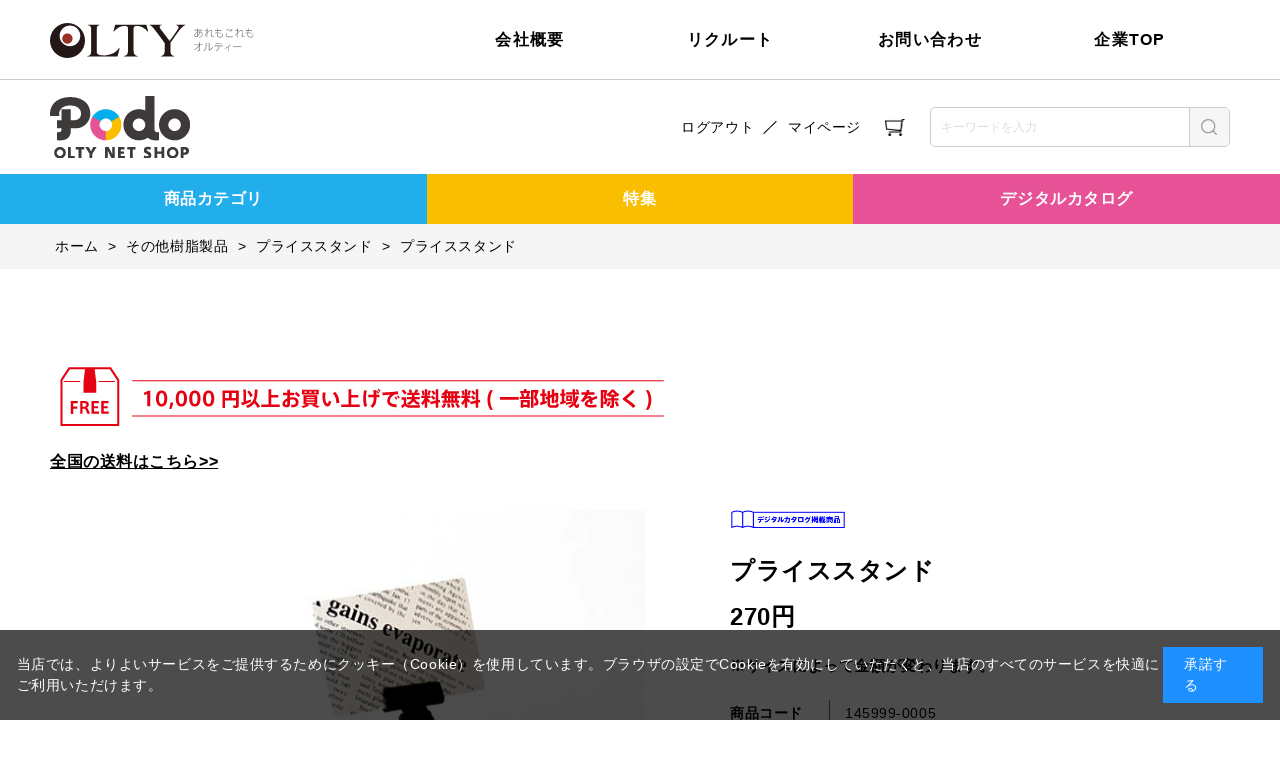

--- FILE ---
content_type: text/html; charset=utf-8
request_url: https://olty.jp/shop/g/g145999-0005/
body_size: 9300
content:
<!DOCTYPE html>
<html data-browse-mode="P" lang="ja" >
<head>
<meta charset="UTF-8">
<title>【OLTY】プライススタンド(W80&#215;D100&#215;H45　ブラック): その他樹脂製品</title>
<link rel="canonical" href="https://olty.jp/shop/g/g145999-0005/">


<meta name="description" content="費用対効果の高い売り場をお客様のニーズに合わせて迅速にお答え致します。プライススタンド(W80&#215;D100&#215;H45　ブラック)売場のトップソリューション企業としてお客様に最適な問題解決をご提案致します。">
<meta name="keywords" content="145999-0005,プライススタンド,W80&#215;D100&#215;H45,ブラック,通販,通信販売,オンラインショップ,買い物,ショッピング">

<meta name="wwwroot" content="" />
<meta name="rooturl" content="https://olty.jp" />
<meta name="viewport" content="width=1200">
<link rel="stylesheet" type="text/css" href="https://ajax.googleapis.com/ajax/libs/jqueryui/1.12.1/themes/ui-lightness/jquery-ui.min.css">
<link rel="stylesheet" type="text/css" href="/css/sys/reset.css">
<link rel="stylesheet" type="text/css" href="/css/sys/base.css">

<link rel="stylesheet" type="text/css" href="/css/sys/base_form.css" >
<link rel="stylesheet" type="text/css" href="/css/sys/base_misc.css" >
<link rel="stylesheet" type="text/css" href="/css/sys/layout.css" >
<link rel="stylesheet" type="text/css" href="/css/sys/block_icon_image.css"  >
<link rel="stylesheet" type="text/css" href="/css/sys/block_common.css" >
<link rel="stylesheet" type="text/css" href="/css/sys/block_customer.css" >
<link rel="stylesheet" type="text/css" href="/css/sys/block_goods.css" >
<link rel="stylesheet" type="text/css" href="/css/sys/block_order.css" >
<link rel="stylesheet" type="text/css" href="/css/sys/block_misc.css" >
<link rel="stylesheet" type="text/css" href="/css/sys/block_store.css" >
<link rel="stylesheet" type="text/css" href="/css/sys/block_no_code_cms.css" >
<script src="https://ajax.googleapis.com/ajax/libs/jquery/3.7.1/jquery.min.js" ></script>
<script src="https://ajax.googleapis.com/ajax/libs/jqueryui/1.14.1/jquery-ui.min.js?ver=20251201" ></script>


    <script src="https://code.jquery.com/jquery-migrate-1.4.1.min.js"></script>

<script src="/lib/jquery.cookie.js" ></script>
<script src="/lib/jquery.balloon.js" ></script>
<script src="/lib/goods/jquery.tile.min.js" ></script>
<script src="/lib/modernizr-custom.js" ></script>
<script src="/js/sys/tmpl.js" ></script>
<script src="/js/sys/msg.js?ver=20240731" ></script>
<script src="/js/sys/sys.js" ></script>
<script src="/js/sys/common.js" ></script>
<script src="/js/sys/search_suggest.js" ></script>
<script src="/js/sys/ui.js" ></script>





<!-- Google Tag Manager -->
<script>(function(w,d,s,l,i){w[l]=w[l]||[];w[l].push({'gtm.start':
new Date().getTime(),event:'gtm.js'});var f=d.getElementsByTagName(s)[0],
j=d.createElement(s),dl=l!='dataLayer'?'&l='+l:'';j.async=true;j.src=
'https://www.googletagmanager.com/gtm.js?id='+i+dl;f.parentNode.insertBefore(j,f);
})(window,document,'script','dataLayer','GTM-T7XTSXZ');</script>
<!-- End Google Tag Manager -->
<link rel="stylesheet" type="text/css" href="/css/usr/base.css">
<link rel="stylesheet" type="text/css" href="/css/usr/layout.css">
<link rel="stylesheet" type="text/css" href="/css/usr/block.css">
<link rel="stylesheet" type="text/css" href="/css/usr/user.css">
<link rel="stylesheet" type="text/css" href="/css/usr/color.css">
<link rel="stylesheet" type="text/css" href="/css/usr/freepage.css">
<link rel="stylesheet" type="text/css" href="/css/usr/modal-video.min.css">
<script src="/js/usr/jquery.matchHeight.js"></script>
<script src="/js/usr/jquery-modal-video.min.js"></script>
<script src="/js/usr/user.js"></script>
<link rel="stylesheet" type="text/css" href="/css/usr/slick.css">
<script src="/js/usr/slick.min.js"></script>
<link rel="SHORTCUT ICON" href="/favicon.ico">
<link rel="stylesheet" type="text/css" href="https://maxcdn.bootstrapcdn.com/font-awesome/4.7.0/css/font-awesome.min.css">
<!-- etm meta -->
<meta property="etm:device" content="desktop" />
<meta property="etm:page_type" content="goods" />
<meta property="etm:cart_item" content="[]" />
<meta property="etm:attr" content="" />
<meta property="etm:goods_detail" content="{&quot;goods&quot;:&quot;145999-0005&quot;,&quot;category&quot;:&quot;9030&quot;,&quot;name&quot;:&quot;プライススタンド&quot;,&quot;variation_name1&quot;:&quot;W80&#215;D100&#215;H45&quot;,&quot;variation_name2&quot;:&quot;ブラック&quot;,&quot;item_code&quot;:&quot;&quot;,&quot;backorder_fg&quot;:&quot;&quot;,&quot;s_dt&quot;:&quot;&quot;,&quot;f_dt&quot;:&quot;&quot;,&quot;release_dt&quot;:&quot;&quot;,&quot;regular&quot;:&quot;&quot;,&quot;set_fg&quot;:&quot;0&quot;,&quot;stock_status&quot;:&quot;1&quot;,&quot;price&quot;:&quot;270&quot;,&quot;sale_fg&quot;:&quot;false&quot;,&quot;brand&quot;:&quot;&quot;,&quot;brand_name&quot;:&quot;&quot;,&quot;category_name&quot;:&quot;プライススタンド&quot;,&quot;category_code1&quot;:&quot;90&quot;,&quot;category_name1&quot;:&quot;その他樹脂製品&quot;,&quot;category_code2&quot;:&quot;9030&quot;,&quot;category_name2&quot;:&quot;プライススタンド&quot;,&quot;category_code3&quot;:&quot;9030&quot;,&quot;category_name3&quot;:&quot;プライススタンド&quot;,&quot;category_code4&quot;:&quot;9030&quot;,&quot;category_name4&quot;:&quot;プライススタンド&quot;}" />
<meta property="etm:goods_keyword" content="[{&quot;goods&quot;:&quot;145999-0005&quot;,&quot;stock&quot;:&quot;※サイズによって金額が変わります。&quot;},{&quot;goods&quot;:&quot;145999-0005&quot;,&quot;stock&quot;:&quot;1459990005&quot;},{&quot;goods&quot;:&quot;145999-0005&quot;,&quot;stock&quot;:&quot;145999-0005&quot;},{&quot;goods&quot;:&quot;145999-0005&quot;,&quot;stock&quot;:&quot;W80&#215;D100&#215;H45&quot;},{&quot;goods&quot;:&quot;145999-0005&quot;,&quot;stock&quot;:&quot;プライススタンド&quot;},{&quot;goods&quot;:&quot;145999-0005&quot;,&quot;stock&quot;:&quot;ブラック&quot;}]" />
<meta property="etm:goods_event" content="[]" />
<meta property="etm:goods_genre" content="[]" />



<!-- Global site tag (gtag.js) - Google Analytics -->
<script async src="https://www.googletagmanager.com/gtag/js?id=G-2MKWHM8V4N"></script>
<script>
  const tracking_code = "G-2MKWHM8V4N";
  window.dataLayer = window.dataLayer || [];
  function gtag(){dataLayer.push(arguments);}
  gtag('js', new Date());
  gtag('config', tracking_code, { send_page_view: false });

window.onload = function(){
  var mailDom = document.getElementsByName('uid');
  var pwdDom = document.getElementsByName('pwd');
  var certDom = document.getElementsByName('cert_key');

  if(!((mailDom.length > 0 && pwdDom.length > 0) || certDom.length > 0)) {
    gtag('config', tracking_code);
  }
};
</script>



<!-- etm meta -->
<script src="/js/sys/goods_ajax_cart.js"></script>
<script src="/js/sys/goods_ajax_bookmark.js"></script>
<script src="/js/sys/goods_ajax_quickview.js"></script>










</head>
<body class="page-goods" >




<div class="wrapper">
	
		
		
				<!-- header -->
    <div class="block-header" id="header">
      <header>
        <div class="block-header-inner">
          <h1 class="block-header-logo"><a href="/../index.html"><img src="/img/usr/common/pc/logo_header.png" srcset="/img/usr/common/pc/logo_header@2x.png 2x" alt="OLTY"></a></h1>
          <nav class="block-header-gnav">
            <ul>
              <li><a href="/shop/pages/company.aspx">会社概要</a></li>
              <li><a href="https://olty.jp/shop/pages/olty_recruit.aspx">リクルート</a></li>
              <li><a href="/shop/contact/contact.aspx">お問い合わせ</a></li>
              <li><a href="https://olty.jp/index.html">企業TOP</a></li>
            </ul>
          </nav>
        </div>
      </header>
    </div>
<!-- header -->
				
					<!-- podo header -->
    <div class="block-podo-header">
      <div class="block-podo-header-inner">
        <div class="block-podo-header-logo"><a href="/shop/"><img src="/img/usr/common/pc/podo_logo.png" srcset="/img/usr/common/pc/podo_logo2x.png 2x" alt="Podo OLTY NET SHOP"></a></div>
        <div class="block-podo-header-nav">
          <ul class="block-podo-header-nav-link">
            <li><a href="/shop/customer/logout.aspx">ログアウト</a></li>
            <li><a href="/shop/customer/menu.aspx">マイページ</a></li>
          </ul>
          <div class="block-podo-header-nav-cart">
            <a href="/shop/cart/cart.aspx"><img src="/img/usr/common/pc/icon_header_cart.png" srcset="/img/usr/common/pc/icon_header_cart@2x.png 2x" alt="Cart"></a>
          </div>
          <div class="block-podo-header-nav-search block-global-search">
            <form name="frmSearch" method="get" action="/shop/goods/search.aspx">
              <input type="hidden" name="search" value="x">
              <input class="block-global-search--keyword js-suggest-search" type="text" value="" tabindex="1" id="keyword" placeholder="キーワードを入力" title="商品を検索する" name="keyword"data-suggest-submit="on" autocomplete="off">
              <button class="block-global-search--submit btn btn-default" type="submit" tabindex="1" name="search" value="search"><img src="/img/usr/common/pc/icon_header_search.png"srcset="/img/usr/common/pc/icon_header_search@2x.png 2x" alt="検索"></button>
            </form>
          </div>
        </div>
      </div>
      <nav class="block-podo-gnav">
        <ul class="block-podo-gnav-items">
          <li class="block-podo-gnav-item list-category">
            <span class="item-ttl js-gnav-switch">商品カテゴリ</span>
            <div class="block-podo-gnav-sub_menu js-gnav-target">
              <div class="block-base-container">
                <div class="block-podo-gnav-sub_menu-left">
                  <h2 class="block-podo-gnav-sub_menu-ttl">Podoについて</h2>
                  <div class="block-podo-gnav-sub_menu-img"><img src="/img/podo_banner/podo_category.jpg" alt=""></div>
                  <div class="block-podo-gnav-sub_menu-comment">Podoでは店舗販促備品をもっと身近にをコンセプトにより、使いやすい商品を販売していきます。</div>
                </div>
                <div class="block-podo-gnav-sub_menu-right">
                  <div class="block-podo-gnav-sub_menu-list">
                    <h3 class="block-podo-gnav-sub_menu-list-ttl"><a href="https://olty.jp/shop/c/c10/">OLCON(オルコン)</a></h3>
                    <ul class="block-podo-gnav-sub_menu-list-items">
                      <li class="block-podo-gnav-sub_menu-list-item"><a href="https://olty.jp/shop/c/c10/">オルコン(本体)</a></li>
                      <li class="block-podo-gnav-sub_menu-list-item"><a href="https://olty.jp/shop/c/c1020/">2wayカバー</a></li>
                    </ul>
                    <h3 class="block-podo-gnav-sub_menu-list-ttl"><a href="https://olty.jp/shop/c/c90/">その他樹脂製品</a></h3>
                    <ul class="block-podo-gnav-sub_menu-list-items">
                      <li class="block-podo-gnav-sub_menu-list-item"><a href="https://olty.jp/shop/g/g812811-0138/">EGG</a></li>
                      <li class="block-podo-gnav-sub_menu-list-item"><a href="https://olty.jp/shop/g/g145999-0005/">プライススタンド</a></li>
                    </ul>
                  </div>
                  <div class="block-podo-gnav-sub_menu-list">
                    <h3 class="block-podo-gnav-sub_menu-list-ttl"><a href="https://olty.jp/shop/c/c20/">アクリル樹脂製品</a></h3>
                    <ul class="block-podo-gnav-sub_menu-list-items">
                      <li class="block-podo-gnav-sub_menu-list-item"><a href="https://olty.jp/shop/c/c2020/">コの字台</a></li>
                      <li class="block-podo-gnav-sub_menu-list-item"><a href="https://olty.jp/shop/c/c2010/">5面体</a></li>
                    </ul>
                    <h3 class="block-podo-gnav-sub_menu-list-ttl"><a href="https://olty.jp/shop/c/c80/">ナッツ</h3>
                    <ul class="block-podo-gnav-sub_menu-list-items">
                      <li class="block-podo-gnav-sub_menu-list-item"><a href="https://olty.jp/shop/c/c8010/">マカダミアナッツ</a></li>
                      <li class="block-podo-gnav-sub_menu-list-item"><a href="https://olty.jp/shop/c/c8020/">カシューナッツ</a></li>
                    </ul>
                  </div>
                </div>
              </div>
            </div>
          </li>
          <li class="block-podo-gnav-item list-featured">
            <span class="item-ttl js-gnav-switch">特集</span>
            <div class="block-podo-gnav-sub_menu js-gnav-target">
              <div class="block-base-container">
                <div class="block-podo-gnav-sub_menu-left">
                  <h2 class="block-podo-gnav-sub_menu-ttl">特集について</h2>
                  <div class="block-podo-gnav-sub_menu-img"><img src="/img/corpo_banner/tokushuu_test2.jpg" alt=""></div>
                  <div class="block-podo-gnav-sub_menu-comment">オリジナル商品の案内や自社商品の開発秘話など、様々な方向からPodo掲載商品をよりわかりやすくまとめました！</div>
                </div>
                <div class="block-podo-gnav-sub_menu-right">
                  <div class="block-podo-gnav-sub_menu-list">
                    <h3 class="block-podo-gnav-sub_menu-list-ttl">自社製品</h3>
                    <ul class="block-podo-gnav-sub_menu-list-items">
                      <li class="block-podo-gnav-sub_menu-list-item"><a href="/shop/pages/olcon.aspx">重なる・つくれる・運べるOLCON(オルコン)！</a></li>
                      <li class="block-podo-gnav-sub_menu-list-item"><a href="/shop/pages/olcon_half.aspx">一緒に使えるOLCON HALF(オルコンハーフ)！</a></li>
                      <li class="block-podo-gnav-sub_menu-list-item"><a href="/shop/pages/djbox.aspx">使い方は自由自在!DJBOX</a></li>
                    </ul>
                    <h3 class="block-podo-gnav-sub_menu-list-ttl">アクリル製品</h3>
                    <ul class="block-podo-gnav-sub_menu-list-items">
                      <li class="block-podo-gnav-sub_menu-list-item"><a href="#">coming soon…</a></li>
                    </ul>
                  </div>
                  <div class="block-podo-gnav-sub_menu-list">
                    <h3 class="block-podo-gnav-sub_menu-list-ttl">YouTube</h3>
                    <ul class="block-podo-gnav-sub_menu-list-items">
                      <li class="block-podo-gnav-sub_menu-list-item"><a href="https://www.youtube.com/watch?v=m6oj94RwTgg&t=11s">もっと知りたいOLCON(オルコン)!</a></li>
                      <li class="block-podo-gnav-sub_menu-list-item"><a href="#">　</a></li>
                    </ul>
                    <h3 class="block-podo-gnav-sub_menu-list-ttl">ナッツ</h3>
                    <ul class="block-podo-gnav-sub_menu-list-items">
                      <li class="block-podo-gnav-sub_menu-list-item"><a href="https://olty.jp/shop/pages/macca2.aspx">マカダミアナッツ</a></li>
                      <li class="block-podo-gnav-sub_menu-list-item"><a href="https://olty.jp/shop/pages/cashew2.aspx">カシューナッツ</a></li>
                    </ul>
                  </div>
                </div>
              </div>
            </div>
            </li>
          <li class="block-podo-gnav-item list-catalog"><a href="http://olty.co.jp/files/catalog/vol01/book/html5.html#page=1" class="item-ttl">デジタルカタログ</a></li>
        </ul>
      </nav>
    </div>
<!-- podo header -->
				
		
	
	
<div class="pane-topic-path">
	<div class="container">
		<div class="block-topic-path">
	<ul class="block-topic-path--list" id="bread-crumb-list" itemscope itemtype="https://schema.org/BreadcrumbList">
		<li class="block-topic-path--category-item block-topic-path--item__home" itemscope itemtype="https://schema.org/ListItem" itemprop="itemListElement">
	<a href="https://olty.jp/shop/default.aspx" itemprop="item">
		<span itemprop="name">ホーム</span>
	</a>
	<meta itemprop="position" content="1" />
</li>

<li class="block-topic-path--category-item" itemscope itemtype="https://schema.org/ListItem" itemprop="itemListElement">
	&gt;
	<a href="https://olty.jp/shop/c/c90/" itemprop="item">
		<span itemprop="name">その他樹脂製品</span>
	</a>
	<meta itemprop="position" content="2" />
</li>


<li class="block-topic-path--category-item" itemscope itemtype="https://schema.org/ListItem" itemprop="itemListElement">
	&gt;
	<a href="https://olty.jp/shop/c/c9030/" itemprop="item">
		<span itemprop="name">プライススタンド</span>
	</a>
	<meta itemprop="position" content="3" />
</li>


<li class="block-topic-path--category-item block-topic-path--item__current" itemscope itemtype="https://schema.org/ListItem" itemprop="itemListElement">
	&gt;
	<a href="https://olty.jp/shop/g/g145999-0005/" itemprop="item">
		<span itemprop="name">プライススタンド</span>
	</a>
	<meta itemprop="position" content="4" />
</li>


	</ul>

</div>
	</div>
</div>
<div class="pane-contents">
<div class="container">
<main class="pane-main">
<link rel="stylesheet" href="/lib/jquery.bxslider.css">
<script src="/lib/jquery.bxslider.min.js" defer></script>
<script src="/js/sys/color_variation_goods_images.js" defer></script>
<link rel="stylesheet" type="text/css" href="/css/usr/slick.css">
<script src="/js/usr/slick.min.js"></script>

<p></p>

		  <!--画像1個とテキスト始まり!-->
        <div class="block-olty-article col-1">
          <div class="block-olty-article-item">
            <div class="item-img"><a href="https://olty.jp/shop/pages/souryou.aspx"><img src="/img/freepage_souryou/souryou_muryouA.jpg" alt="送料について"></a></div>
            <div class="item-detail">
              <div class="item-ttl">
              <div class="block-olty-txt"><a href="https://olty.jp/shop/pages/souryou.aspx"><p>全国の送料はこちら>></p></a></div>
                <p></p>
              </div>
            </div>
          </div>
        </div>
		  <!--画像1個とテキスト終わり!-->

<div class="block-goods-detail">
	<div class="pane-goods-header">

		<input type="hidden" value="プライススタンド" id="hidden_variation_group">
		<input type="hidden" value="0" id="variation_design_type">
		<input type="hidden" value="145999-0005" id="hidden_goods">
		<input type="hidden" value="プライススタンド" id="hidden_goods_name">
		<input type="hidden" value="c2a9821760fe982a75d9336692457538a64b28562762f0f7d8936fdac34f52fa" id="js_crsirefo_hidden">
		
	</div>

	<div class="pane-goods-left-side" id="gallery">
		<div class="block-src-l">


		<div class="js-goods-detail-goods-slider">
			
				<figure><img src="https://olty.jp/img/goods/1/pricestand(W)-1.jpg" alt="プライススタンド" class="block-src-l--image"></figure>
			
			
				<figure><img class="block-src-l--image" src="https://olty.jp/img/goods/1/pricestand(small-a)-1.jpg" alt="プライススタンド" ></figure>
			
			
				<figure><img class="block-src-l--image" src="https://olty.jp/img/goods/1/pricestand(small-b)-1.jpg" alt="プライススタンド" ></figure>
			
			
			
			
			
			
			
			
			
			
			
			
			
		</div>


		</div>


	<div class="block-goods-detail--color-variation-goods-thumbnail-form">
		<div class="block-goods-gallery block-goods-detail--color-variation-goods-thumbnail-images" id="gallery">
			<ul class="js-goods-detail-gallery-slider">
			<li class="block-goods-gallery--src-l">
				<a href="https://olty.jp/img/goods/1/pricestand(W)-1.jpg" name="145999-0005" title="プライススタンド" >
					<figure class="img-center"><img src="https://olty.jp/img/goods/1/pricestand(W)-1.jpg" alt="プライススタンド" ></figure>
				</a>
			</li>



	
				<li class="block-goods-gallery--src-1">
					<a href="https://olty.jp/img/goods/1/pricestand(small-a)-1.jpg" name="145999-0005" title="プライススタンド" >
						<figure class="img-center"><img src="https://olty.jp/img/goods/1/pricestand(small-a)-1.jpg" alt="プライススタンド" ></figure>
					</a>
					
				</li>
	
	
				<li class="block-goods-gallery--src-2">
					<a href="https://olty.jp/img/goods/1/pricestand(small-b)-1.jpg" name="145999-0005" title="プライススタンド" >
						<figure class="img-center"><img src="https://olty.jp/img/goods/1/pricestand(small-b)-1.jpg" alt="プライススタンド" ></figure>
					</a>
					
				</li>
	
	
	
	
	
	
	
	
	
	
	
	
	


					</div>
				</ul>
				<div class="block-goods-detail--color-variation-goods-thumbnail-control">
					<div class="color-variation-prev"></div>
					<div class="color-variation-next"></div>
				</div>
			</div>



					




		<dl class="block-goods-comment1">
			<dd>角度調節ができる2カ所のジョイント付き！<br>シックな見た目が特徴のカードスタンドです。<br><br>高さが45mmと100mmの2タイプあるため、<br>角度調節と合わせて幅広く使用できます。</dd>
		</dl>






	</div>
	<div class="pane-goods-right-side">
	<form name="frm" method="GET" action="/shop/cart/cart.aspx">


		<div class="block-icon">
			
			
			
			<span class="block-icon--src1"><img src="https://olty.jp/img/icon/catalog.jpg" alt="catalog"></span>
			
			
			
			
			
		</div>


		<div class="block-goods-comment" id="spec_goods_comment">※サイズによって金額が変わります。</div>

		<div class="block-goods-name">
			<h1 class="h1 block-goods-name--text js-enhanced-ecommerce-goods-name">プライススタンド</h1>
		</div>
		<div class="block-goods-price">

	
	
			<div class="block-goods-price--price price js-enhanced-ecommerce-goods-price">
				 270円
			</div>
	
		
	
	
			

			
		</div>

		<dl class="goods-detail-description block-goods-code">
			<dt>商品コード</dt>
			<dd id="spec_goods">145999-0005</dd>
		</dl>













		<dl class="goods-detail-description block-goods-size">
			<dt>サイズ</dt>
			<dd id="spec_variation_name1" class="js-enhanced-ecommerce-variation-name">W80&#215;D100&#215;H45</dd>
		</dl>


		<dl class="goods-detail-description  block-goods-color">
			<dt>カラー</dt>
			<dd id="spec_variation_name2" class="js-enhanced-ecommerce-variation-name">ブラック</dd>
		</dl>




		<dl class="goods-detail-description block-goods-stock">
			<dt>在庫</dt>
			<dd id="spec_stock_msg">〇</dd>
		</dl>








		<div class="block-variation">
	<div class="block-variation block-color">
		<h2 class="block-variation--name block-color--name">カラー</h2>
		<div class="block-variation--item-list block-color--item-list">
			
				<dl class="block-variation--item block-color--item active color-enable-stock" title="ブラック">
					<dt class="block-variation--item-term block-color--item-term">
					
					<figure class="img-center"><img src="https://olty.jp/img/goods/9/kuro.jpg" alt="ブラック"></figure>
					
					</dt>
					<dd class="block-variation--item-description block-color--item-description">
						<span>ブラック</span>
					</dd>
				</dl>
			
		</div>
		<div class="block-variation--selected-item">選択されたカラー：ブラック</div>
	</div>


	<div class="block-variation block-size">
		<h2 class="block-variation--name block-size--name">サイズ</h2>
		<div class="block-variation--item-list block-size--item-list">
			
				<dl class="block-variation--item block-size--item active size-enable-stock">
					<dt class="block-variation--item-term block-size--item-term">
						<span>W80&#215;D100&#215;H45</span>
					</dt>
				</dl>
			
				<dl class="block-variation--item block-size--item size-enable-stock">
					<dt class="block-variation--item-term block-size--item-term" onclick="location.href='/shop/g/g145999-0006/';">
						<span>W80&#215;D100&#215;H100</span>
					</dt>
				</dl>
			
		</div>
		<div class="block-variation--selected-item">選択されたサイズ：W80&#215;D100&#215;H45</div>
	</div>

<input type="hidden" name="goods" value="145999-0005">
</div>


	
		<div class="block-add-cart">
	
		
		<button class="block-add-cart--btn btn btn-primary js-enhanced-ecommerce-add-cart-detail" type="submit" value="買い物かごへ入れる">買い物かごへ入れる</button>
	
</div>

	
	
		
	
	






		<div class="block-contact-about-goods">
	<a class="block-contact-about-goods--btn btn btn-default" href="/shop/contact/contact.aspx?goods=145999-0005&amp;subject_id=00000001">この商品について問い合わせる</a>
</div>



		<div class="block-goods-favorite">

    <a class="block-goods-favorite--btn btn btn-default js-animation-bookmark js-enhanced-ecommerce-goods-bookmark" href="https://olty.jp/shop/customer/bookmark.aspx?goods=145999-0005&crsirefo_hidden=c2a9821760fe982a75d9336692457538a64b28562762f0f7d8936fdac34f52fa">お気に入りに登録する</a>

</div>
		<div id="cancel-modal" data-title="お気に入りの解除" style="display:none;">
    <div class="modal-body">
        <p>お気に入りを解除しますか？</p>
    </div>
    <div class="modal-footer">
        <input type="button" name="btncancel" class="btn btn-secondary" value="キャンセル">
        <a class="btn btn-primary block-goods-favorite-cancel--btn js-animation-bookmark js-modal-close">OK</a>
        <div class="bookmarkmodal-option">
            <a class="btn btn-secondary" href="/shop/customer/bookmark_guest.aspx">お気に入り一覧へ</a>
        </div>
    </div>
</div>


	</form>
	</div>
	<div class="pane-goods-center">








		
		
	</div>
	<div class="pane-goods-footer">
		<div class="block-goods-footer-cart">

			<form name="frm" method="GET" action="/shop/cart/cart.aspx">
				
				<div>
					<input type="hidden" value=145999-0005 name="goods">
					<div class="block-add-cart">
	
		
		<button class="block-add-cart--btn btn btn-primary js-enhanced-ecommerce-add-cart-detail" type="submit" value="買い物かごへ入れる">買い物かごへ入れる</button>
	
</div>
 	 
				</div> 
			</form>



			<div class="block-contact-about-goods">
	<a class="block-contact-about-goods--btn btn btn-default" href="/shop/contact/contact.aspx?goods=145999-0005&amp;subject_id=00000001">この商品について問い合わせる</a>
</div>



			<div class="block-goods-favorite">

    <a class="block-goods-favorite--btn btn btn-default js-animation-bookmark js-enhanced-ecommerce-goods-bookmark" href="https://olty.jp/shop/customer/bookmark.aspx?goods=145999-0005&crsirefo_hidden=c2a9821760fe982a75d9336692457538a64b28562762f0f7d8936fdac34f52fa">お気に入りに登録する</a>

</div>

		</div>




	</div>
</div>


<link rel="stylesheet" type="text/css" href="/lib/swiper-bundle.min.css">
<script src="/lib/swiper-bundle.min.js"></script>






<div id="goodsdetail_itemhistory" data-currentgoods="145999-0005"></div>
<script src="/js/sys/goodsdetail_itemhistory.js" defer></script>

<script type="application/ld+json">
{
   "@context":"http:\/\/schema.org\/",
   "@type":"Product",
   "name":"プライススタンド",
   "image":"https:\u002f\u002folty.jp\u002fimg\u002fgoods\u002f1\u002fpricestand(W)-1.jpg",
   "description":"※サイズによって金額が変わります。",
   "color":"ブラック",
   "mpn":"145999-0005",
   "offers":{
      "@type":"Offer",
      "price":270,
      "priceCurrency":"JPY",
      "availability":"http:\/\/schema.org\/InStock"
   },
   "isSimilarTo":{
      "@type":"Product",
      "name":"プライススタンド",
      "image":"https:\u002f\u002folty.jp\u002fimg\u002fgoods\u002f1\u002fpricestand(W)-1.jpg",
      "mpn":"145999-0005",
      "url":"https:\u002f\u002folty.jp\u002fshop\u002fg\u002fg145999-0005\u002f"
   }
}
</script>

</main>
</div>
</div>
	
			
		<footer class="pane-footer">
			<div class="container">
				<p id="footer_pagetop" class="block-page-top"><a href="#header"></a></p>
				
				
						<footer class="pane-footer pc-only">
      <div class="container">
        <p id="footer_pagetop" class="block-page-top"><a href="#header"></a></p>
        <!-- footer -->
        <div class="block-footer-inner block-base-container">
          <div class="block-footer-calender">
            <h2>
              <span class="txt-ja">営業カレンダー</span>
            </h2>
            <div class="block-footer-calender-items">
              <ul>
                <li><img src="/img/usr/calender/pc/2026_1.png" alt="2026年1月"></li>
                <li><img src="/img/usr/calender/pc/2026_2.png" alt="2026年2月"></li>
              </ul>
              <div class="block-footer-calender-mark">
                <div>店休日</div>
              </div>
            </div>
          </div>
          <div class="block-footer-content">
            <div class="block-footer-nav">
              <ul>
                <li><a href="/shop/pages/guide.aspx">ご利用ガイド</a></li>
                <li><a href="/shop/pages/faq.aspx">よくある質問</a></li>
                <li><a href="/shop/pages/privacy.aspx">プライバシーポリシー</a></li>
                <li><a href="/shop/pages/law.aspx">特定商法取引法に基づく表記</a></li>
                <li><a href="/shop/pages/terms.aspx">利用規約</a></li>
              </ul>
            </div>
            <div class="block-footer-info">
              <div class="block-footer-name"><a href="https://olty.jp/index.html">株式会社オルティー</a></div>
              <div class="block-footer-address">
                〒351-0022<br>埼玉県朝霞市東弁財1-7-30-3F
              </div>
            </div>
          </div>
        </div>
              <ul class="block-footernav--sns-list">
                <li><a href="https://instagram.com/podo_olty?r=nametag" target="_blank" class="instagram">Instagram</a></li>
                <li><a href="https://twitter.com/OltyPodo" target="_blank" class="twitter">Twitter</a></li>
                <li><a href="https://www.youtube.com/channel/UCh6xP9Y4ntAejEc3HYr2gVw" target="_blank" class="youtube">Youtube</a></li>
              </ul>
        <div class="block-footer-copyright">
          <p>Copyright &copy; 2021 OLTY Co.,ltd. All right reserved.</p>
        </div>
        <!-- footer -->
      </div>
    </footer>
				
			</div>
		</footer>
	
</div>
<!-- Google Tag Manager (noscript) -->
<noscript><iframe src="https://www.googletagmanager.com/ns.html?id=GTM-T7XTSXZ"
height="0" width="0" style="display:none;visibility:hidden"></iframe></noscript>
<!-- End Google Tag Manager (noscript) -->
<div id="cookieBox">
	<div class="block-cookie-consent">
		<div class="block-cookie-consent--text">
	当店では、よりよいサービスをご提供するためにクッキー（Cookie）を使用しています。ブラウザの設定でCookieを有効にしていただくと、当店のすべてのサービスを快適にご利用いただけます。</div>
		<div id="consentButton" class="block-cookie-consent--btn">承諾する</div>
	</div>
</div>
<script src="/js/sys/cookie_policy.js" defer></script>

</body>
</html>


--- FILE ---
content_type: text/css
request_url: https://olty.jp/css/usr/block.css
body_size: 4897
content:
@charset "UTF-8";

/* ----全ページ共通---- */

.sp-only {
  display: none;
}

.block-base-container {
  width: 1180px;
  margin-right: auto;
  margin-left: auto;
}

/* ----トップページ本文---- */

.block-top-body {
  margin-top: 0;
}

.block-top-mv {
  height: 420px;
  overflow: hidden;
}

.block-top-mv-slider {
  display: flex;
}

.block-top-mv-slider.slick-initialized {
  display: block;
}

.block-top-mv-slider *:focus {
  outline: none;
}

.block-top-mv-slider-item {
  flex-shrink: 0;
  width: 900px;
  height: 400px;
}

.block-top-mv-slider-item a,
.block-top-mv-slider-item img {
  display: block;
  width: 900px;
  height: 400px;
}

.block-top-mv-slider .slick-dots {
  display: flex !important;
  align-items: center;
  justify-content: center;
  margin-top: 16px;
}

.block-top-mv-slider .slick-dots li {
  width: 30px;
  height: 4px;
  border-radius: 4px;
  background-color: #F0F0F0;
  cursor: pointer;
  transition: .14s;
}

.block-top-mv-slider .slick-dots li.slick-active {
  background-color: #000000;
}

.block-top-mv-slider .slick-dots li + li {
  margin-left: 16px;
}

.block-top-mv-slider .slick-dots button {
  display: block;
  position: absolute;
  top: 0;
  left: 0;
  width: 30px;
  height: 4px;
  border: none;
  background-color: transparent;
  color: transparent;
  font-size: 0;
}

/* ----トップページ予備テンプレート---- */

.block-top-news {
  margin-top: 80px;
}

.block-top-news-list {
  width: 900px;
  margin: 40px auto 0;
}

.block-top-news-list ul {
  border-top: 1px solid #CCCCCC;
}

.block-top-news-list li {
  min-height: 72px;
  padding: 22px 16px;
  border-bottom: 1px solid #CCCCCC;
}

.block-top-news-list a {
  display: flex;
  align-items: center;
  text-decoration: none;
}

.block-top-news-list .list-date {
  width: 117px;
  color: #999999;
  font-size: 1.4rem;
  font-family: Lato, sans-serif;
  font-weight: 400;
}

.block-top-news-list .list-ttl {
  width: calc(100% - 117px);
  font-size: 1.6rem;
}

.block-top-contents .block-base-container {
  margin-top: 100px;
  padding-top: 100px;
  border-top: 1px solid #CCCCCC;
}

.block-top-contents-list {
  margin-top: 40px;
}

.block-top-contents-list ul {
  display: flex;
  flex-wrap: wrap;
}

.block-top-contents-list li {
  width: calc((100% - 80px) / 3);
}

.block-top-contents-list li:not(:nth-child(3n)) {
  margin-right: 40px;
}

.block-top-contents-list li:not(:nth-child(-n+3)) {
  margin-top: 30px;
}

.block-top-contents-list a {
  text-decoration: none;
}

.block-top-contents-list img {
  display: block;
  width: 100%;
}

.block-top-contents-list .list-comment {
  margin-top: 20px;
  height: 76px;
  font-size: 1.6rem;
  overflow: hidden;
}

/* ----ヘッダー---- */

.block-header {
  height: 80px;
}

.block-header header {
  position: relative;
  width: 100%;
  height: 80px;
  background-color: #ffffff;
}

.block-header header::after {
  content: '';
  display: block;
  position: absolute;
  bottom: 0;
  left: 0;
  width: 100%;
  height: 1px;
  background-color: #CCCCCC;
}

.block-header-inner {
  display: flex;
  align-items: center;
  width: 1180px;
  height: 80px;
  margin: 0 auto;
}

.block-header-logo {
  margin: 0;
  padding: 0;
}

.block-header-logo a,
.block-header-logo img {
  display: block;
  width: 204px;
}

.block-header-logo a:hover {
  opacity: .7;
}

.block-header-gnav {
  margin-left: auto;
}

.block-header-gnav ul {
  display: flex;
  align-items: center;
}

.block-header-gnav li {
  width: 200px;
  text-align: center;
}

.block-header-gnav a {
  font-size: 1.6rem;
  font-weight: 700;
  text-decoration: none;
  letter-spacing: .08em;
}

/* ----ヘッダーPodo---- */

.block-podo-header {
  height: 144px;
}

.block-podo-header-inner {
  display: flex;
  align-items: center;
  width: 1180px;
  height: 94px;
  margin: 0 auto;
}

.block-podo-header-logo a,
.block-podo-header-logo img {
  display: block;
}

.block-podo-header-nav {
  display: flex;
  align-items: center;
  margin-left: auto;
}

.block-podo-header-nav-link {
  display: flex;
  align-items: center;
  font-size: 1.4rem;
}

.block-podo-header-nav-link li + li {
  position: relative;
  margin-left: 34px;
}

.block-podo-header-nav-link li + li::before {
  content: '';
  display: block;
  position: absolute;
  top: 10px;
  left: -27px;
  width: 18px;
  height: 1px;
  background-color: #000000;
  transform: rotate(136deg);
}

.block-podo-header-nav-link a {
  text-decoration: none;
}

.block-podo-header-nav-cart {
  margin-left: 24px;
}

.block-podo-header-nav-cart a,
.block-podo-header-nav-cart img {
  display: block;
}

.block-podo-header-nav-cart a:hover {
  opacity: .6;
}

.block-podo-header-nav-search {
  width: 300px;
  margin-left: 25px;
}

.block-podo-header-nav-search form {
  display: flex;
  align-items: center;
  width: 100%;
  height: 40px;
  border: 1px solid #CCCCCC;
  border-radius: 5px;
  overflow: hidden;
}

.block-podo-header-nav-search input[type="text"] {
  width: calc(100% - 40px);
  height: 100%;
  border: none;
  background-color: transparent;
  font-size: 1.2rem;
}

.block-podo-header-nav-search input[type="text"]::placeholder {
  color: #DDDDDD;
}

.block-podo-header-nav-search button {
  display: flex;
  align-items: center;
  justify-content: center;
  width: 40px;
  height: 40px;
  margin: 0;
  padding: 0;
  border: none;
  border-left: 1px solid #CCCCCC;
  background-color: #F6F6F6;
  cursor: pointer;
}

.block-podo-gnav {
  position: relative;
  width: 100%;
  min-width: 1180px;
  z-index: 99;
}

.block-podo-gnav .block-podo-gnav-items {
  display: flex;
}

.block-podo-gnav .block-podo-gnav-item {
  width: calc(100% / 3);
}

.block-podo-gnav .block-podo-gnav-item .item-ttl {
  display: flex;
  align-items: center;
  justify-content: center;
  width: 100%;
  height: 50px;
  color: #ffffff;
  font-size: 1.6rem;
  font-weight: 600;
  text-decoration: none;
  cursor: pointer;
}

.block-podo-gnav .block-podo-gnav-item .item-ttl:hover {
  color: #ffffff;
  opacity: .6;
}

.block-podo-gnav .list-category .item-ttl {
  background-color: #21AEEB;
}

.block-podo-gnav .list-featured .item-ttl {
  background-color: #F9BE00;
}

.block-podo-gnav .list-catalog .item-ttl {
  background-color: #E75297;
}

.block-podo-gnav-sub_menu {
  position: absolute;
  left: 0;
  width: 100%;
  min-width: 1180px;
  padding: 50px 0;
  background-color: rgba(0, 0, 0, 0.7);
  color: #ffffff;
  opacity: 0;
  visibility: hidden;
  transition: .2s;
}

.block-podo-gnav-sub_menu.is-open {
  opacity: 1;
  visibility: visible;
}

.block-podo-gnav-sub_menu a {
  color: #ffffff;
}

.block-podo-gnav-sub_menu .block-base-container {
  display: flex;
}

.block-podo-gnav-sub_menu-left {
  width: 240px;
}

.block-podo-gnav-sub_menu-ttl {
  margin: 0;
  padding: 0;
  font-size: 2.2rem;
  font-weight: 600;
}

.block-podo-gnav-sub_menu-img {
  margin-top: 10px;
}

.block-podo-gnav-sub_menu-img img {
  display: block;
  width: 100%;
}

.block-podo-gnav-sub_menu-comment {
  margin-top: 10px;
  font-size: 1.4rem;
}

.block-podo-gnav-sub_menu-right {
  display: flex;
  margin-left: auto;
}

.block-podo-gnav-sub_menu-list {
  width: 390px;
}

.block-podo-gnav-sub_menu-list + .block-podo-gnav-sub_menu-list {
  margin-left: 50px;
}

.block-podo-gnav-sub_menu-list-ttl {
  margin: 0;
  padding: 0 0 10px;
  border-bottom: 2px solid #ffffff;
  font-size: 1.8rem;
  font-weight: 600;
}

.block-podo-gnav-sub_menu-list-items + .block-podo-gnav-sub_menu-list-ttl {
  margin-top: 32px;
}

.block-podo-gnav-sub_menu-list-items {
  margin-top: 18px;
  padding-left: 0;
  font-size: 1.6rem;
}

.block-podo-gnav-sub_menu-list-item + .block-podo-gnav-sub_menu-list-item {
  margin-top: 10px;
}

.block-podo-gnav-sub_menu-list-item a {
  text-decoration: none;
}

/* ----フッター(全パターン共通)---- */

.block-switcher {
  display: none !important;
}

.pane-footer {
  min-width: 1180px;
  margin-top: 160px;
  background-color: #040894;
}

.block-footer-inner {
  display: flex;
  align-items: center;
  justify-content: center;
  padding: 40px 0;
}

.block-footer-calender {
  width: 556px;
}

.block-footer-calender h2 {
  height: 40px;
  position: relative;
  margin: 0;
  padding: 0;
  color: #ffffff;
  font-weight: 700;
}

.block-footer-calender h2 .txt-en {
  display: block;
  font-size: 3rem;
  font-family: 'Lato', sans-serif;
  letter-spacing: .1em;
}

.block-footer-calender h2 .txt-ja {
  display: block;
  font-size: 1.6rem;
  letter-spacing: .1em;
}

.block-footer-calender-items {
  padding: 24px;
  background-color: #FFFFFF;
}

.block-footer-calender-items ul {
  display: flex;
  justify-content: space-between;
}

.block-footer-calender-items li {
  width: 242px;
}

.block-footer-calender-items img {
  display: block;
  width: 100%;
}

.block-footer-calender-mark {
  display: flex;
  margin-top: 5px;
  font-size: 1.4rem;
}

.block-footer-calender-mark > div {
  position: relative;
  padding-left: 26px;
}

.block-footer-calender-mark > div::before {
  content: '';
  display: block;
  position: absolute;
  top: 2px;
  left: 0;
  width: 16px;
  height: 16px;
  background-color: #E5E5E5;
}

.block-footer-content {
  max-width: 400px;
  margin-left: 100px;
  padding-top: 40px;
}

.block-footer-nav ul {
  font-size: 1.3rem;
}

.block-footer-nav li + li {
  margin-top: 8px;
}

.block-footer-nav a {
  color: #ffffff;
  text-decoration: none;
}

.block-footer-info {
  margin-top: 34px;
}

.block-footer-logo,
.block-footer-logo a,
.block-footer-logo img {
  display: block;
  width: 136px;
}

.block-footer-name a {
  color: #ffffff;
  font-size: 2rem;
  font-weight: 600;
  text-decoration: none;
}

.block-footer-address {
  margin-top: 5px;
  color: #ffffff;
  font-size: 1.3rem;
}

.block-footer-copyright {
  padding-bottom: 40px;
  color: #ffffff;
  font-size: 1.2rem;
  font-family: 'Lato', sans-serif;
  text-align: center;
}

/* ----ページトップに戻る---- */

.block-page-top {
  display: none;
  position: fixed;
  bottom: 0;
  right: 0;
  height: 50px;
  width: 50px;
  background: rgba(0, 0, 0, 0.3);
}

.block-page-top a {
  display: block;
  height: 50px;
  width: 50px;
}

.block-page-top a:before {
  content: "";
  display: block;
  position: absolute;
  top: 50%;
  left: 50%;
  width: 12px;
  height: 12px;
  margin: -1px 0 0 -6px;
  border-top: 1px #fff solid;
  border-left: 1px #fff solid;
  transform: rotate(45deg);
  -moz-transform: rotate(45deg);
  -webkit-transform: rotate(45deg);
  -webkit-transition: all .4s ease;
  -moz-transition: all .4s ease;
  transition: all .4s ease;
}

/* ----PC/スマホ切り替えスイッチ---- */

.block-switcher {
  width: 400px;
  text-align: center;
  margin: 0 auto 20px;
}

.block-switcher li {
  display: inline-block;
}

.block-switcher--switch {
  display: block;
  width: 200px;
  height: 40px;
  line-height: 40px;
  text-align: center;
  background-color: #444;
  color: #fff;
}

.block-switcher--switch:hover {
  text-decoration: none;
  background-color: #ccc;
}

.block-switcher--current {
  display: block;
  width: 200px;
  height: 40px;
  line-height: 40px;
  text-align: center;
  background-color: #ccc;
  color: #fff;
}

.block-switcher .fa {
  margin-right: 10px;
  vertical-align: middle;
}

.block-switcher .fa-mobile-phone {
  font-size: 22px;
}

.block-switcher .fa-desktop {
  font-size: 18px;
}

/* ----Copyright---- */

.block-copyright {
  font-size: 12px;
  text-align: center;
}

/* ----ブランド画面---- */

.block-brand-list {
  margin: 40px 0 60px;
}

.block-brand-list .block-topic-path {
  margin-bottom: 40px;
}

.block-brand-list--items {
  display: flex;
  flex-direction: row;
  flex-wrap: wrap;
  width: 1200px;
  margin: 0 auto;
}

.block-brand-list--item {
  flex-grow: 1;
  flex-basis: 390px;
  max-width: 390px;
  margin: 0 0 20px 15px;
}

.block-brand-list--item:nth-of-type(3n+1) {
  margin-left: 0;
}

.block-brand-list--item-img {
  width: 390px;
  height: 240px;
}

.block-brand-list--item-name,
.block-brand-list--item-comment {
  border: #ddd 1px solid;
  border-top: none;
  border-bottom: none;
}

.block-brand-list--item-name {
  padding: 15px 35px 0;
}

.block-brand-list--item-comment {
  border-bottom: #ddd 1px solid;
  padding: 15px 35px 35px;
}

.block-brand-list--item-btn {
  display: block;
  text-decoration: none;
  text-align: center;
  width: 240px;
  height: 48px;
  line-height: 48px;
  color: #333;
  font-size: 14px;
  margin: 15px auto 0;
  background: #e5e5e5;
  -webkit-transition: all .4s ease;
  -moz-transition: all .4s ease;
  transition: all .4s ease;
}

.block-brand-list--item-btn:hover {
  opacity: 0.7;
}

.block-brand-detail {
  width: 800px;
  margin: 0 auto 80px auto;
}

.block-brand-detail--header {
  text-align: center;
}

.block-brand-detail--image {
  margin-top: 40px;
}

.block-brand-detail--image img {
  display: block;
  max-width: 100%;
  margin: 0 auto;
}

.block-brand-detail--description {
  margin-bottom: 30px;
}

/* ----商品詳細画面---- */


/*CSSによる商品詳細画面の項目の並び順変更用*/

.pane-goods-right-side form {
  display: flex;
  flex-flow: column wrap;
}

.page-goods .block-icon {
  order: 20;
}

.block-goods-name {
  order: 30;
  margin: 20px 0 0 0;
}

.block-goods-name h1 {
  margin: 0;
}

.block-goods-price {
  order: 40;
  margin: 10px 0 15px 0;
}

.block-goods-comment {
  order: 50;
  margin: 10px 0;
}

form .block-goods-comment1 {
  order: 55;
  margin: 10px 0;
}

.block-goods-code {
  order: 60;
}

.block-goods-item-code {
  order: 70;
}

.block-goods-item-code2 {
  order: 80;
}

.block-goods-item-code3 {
  order: 90;
}

.block-goods-release-dt {
  order: 100;
}
.block-goods-sales-start-dt {
  order: 101;
}
.block-goods-sales-end-dt {
  order: 102;
}
.block-goods-class1 {
  order: 110;
}
.block-goods-class2 {
  order: 120;
}
.block-goods-attr1 {
  order: 130;
}
.block-goods-attr2 {
  order: 140;
}
.block-goods-attr3 {
  order: 150;
}
.block-goods-size {
  order: 160;
}
.block-goods-color {
  order: 170;
}
.block-goods-point {
  order: 180;
}
.block-goods-postage {
  order: 190;
}
.block-goods-stock {
  order: 200;
}
.block-goods-spec {
  order: 210;
}
.block-rules-comment {
  order: 215;
  margin: 10px 0;
}
.block-goods-sales-detail-append {
  order: 220;
}
.block-variation {
  order: 230;
  margin-top: 15px;
  padding: 3px 0 5px 0;
}
.block-variation > select {
  margin-top: 0;
  padding: 10px 0;
}
.block-variation > .block-variation {
  border-top: none;
  border-bottom: none;
}
.block-custom-order {
  order: 240;
}
.block-goods-set {
  order: 250;
}
.block-add-cart {
  order: 260;
}
.block-no-stock {
  order: 270;
}
.block-contact-about-goods {
  order: 280;
}
.block-arrival-notice {
  order: 290;
}
.block-goods-store-stock {
  order: 300;
}
.block-accessory-list {
  order: 310;
  margin-top: 100px;
}
.block-variation-back-order {
  order: 320;
}
.block-goods-favorite {
  order: 275;
}
.block-goods-link {
  order: 340;
}
.block-goods-sns {
  order: 350;
  display: flex;
  flex-wrap: wrap;
  justify-content: center;
  margin-top: 40px;
}
.block-goods-sns li {
  padding-right: 10px;
}
.block-goods-sns li:last-child {
  padding-right: 0;
}
.pane-goods-right-side .block-variation .block-variation {
  margin: 30px 0 20px 0;
}
.pane-goods-right-side .block-variation .block-variation h2 {
  font-size: 16px;
  margin: 0 0 10px 0;
  padding-right: 1em;
}
.pane-goods-right-side .block-variation .block-variation .block-variation--selected-item {
  margin-bottom: 14px;
  font-size: 12px;
}
.pane-goods-right-side .block-variation .block-variation .block-variation--selected-item span {
  font-weight: normal;
  color: #888;
}
.pane-goods-right-side .block-custom-order {
  margin-bottom: 30px;
}
.block-goods-detail select {
  min-width: 400px;
}
@media all and (-ms-high-contrast: none) {
  .block-goods-detail-j--goods {
    flex-basis: calc((100% - 165px) / 5);
  }
}
.block-goods-set {
  margin-top: 20px;
}
.block-goods-set .legend {
  margin: 20px 0;
  font-size: 20px;
}
.block-goods-set .block-goods-set--header {
  border-bottom: none;
  margin: 10px 0 5px 0;
  font-size: 18px;
}
.block-goods-set .block-goods-set--item-list {
  margin-bottom: 60px;
  width: 100%;
}
.block-goods-set .block-goods-set--item-list th {
  text-align: center;
}
.block-goods-set .block-goods-set--item-list td.block-goods-set--item-name a {
  font-weight: bold;
}
.block-goods-set .block-goods-set--item-list td.block-goods-set--item-qty {
  text-align: center;
}
.block-goods-comment1,
.block-goods-comment2,
.block-goods-comment3,
.block-goods-comment4,
.block-goods-comment5 {
  margin: 30px 0;
}
.block-goods-comment5 {
  margin: 0 0 30px 0;
}
.pane-goods-center .block-top-event--header {
  padding-bottom: 20px;
  margin-bottom: 25px;
}
.block-accessory-list--name {
  text-align: center;
  line-height: 140%;
  padding-bottom: 35px;
  margin-bottom: 50px;
  position: relative;
  letter-spacing: 0.1em;
}
.block-accessory-list--name:after {
  content: "";
  display: block;
  position: absolute;
  bottom: 0;
  left: 50%;
  width: 2em;
  margin-left: -1em;
  height: 2px;
  background-color: #444;
}
.pane-goods-right-side .block-accessory-list--name {
  font-size: 18px;
  font-weight: bold;
  text-align: left;
  margin-bottom: 0;
}
.pane-goods-right-side .block-accessory-list--name:after {
  display: none;
}
.pane-goods-right-side .form-group {
  position: relative;
}
.pane-goods-right-side .form-group .constraint {
  position: absolute;
  width: 100px;
  right: 0;
  top: 0;
}
.pane-goods-right-side .block-accessory-list {
  margin-top: 40px;
}
.pane-goods-right-side .block-accessory-list .block-check-list-a--items {
  margin-bottom: 0;
}
.pane-goods-right-side .block-accessory-list .block-check-list-a--items li:last-child {
  margin-bottom: 0;
}
.pane-goods-right-side .block-accessory-list--name:after {}
.block-goods-user-review {
  width: 1000px;
  margin: 0 auto 40px auto;
  padding: 30px 0;
}
.block-goods-footer-cart .block-variation {
  display: block;
  margin-bottom: 30px;
}
.block-goods-footer-cart .block-add-cart {
  margin: 30px auto 30px auto;
}










.block-footernav--sns-list {
    margin-top: 20px;
    margin-bottom: 10px;
    text-align: center;
}

.block-footernav--sns-list li {
    display: inline-block;
    padding: 0;
}

.block-footernav--sns-list li a {
    display: block;
    width: 40px;
    padding: 0 10px;
    height: 30px;
    text-indent: 300%;
    white-space: nowrap;
    overflow: hidden;
    background-position: center center;
    background-repeat: no-repeat;
    background-size: 20px auto;
    -moz-background-size: 20px auto;
    -webkit-background-size: 20px auto;
}

.block-footernav--sns-list li a.instagram {
    background-image: url(../../img/usr/ico_instagram.png);
}

.block-footernav--sns-list li a.twitter {
    background-image: url(../../img/usr/ico_twitter.png);
}

.block-footernav--sns-list li a.youtube {
    background-image: url(../../img/usr/ico_youtube.png);
}

--- FILE ---
content_type: text/css
request_url: https://olty.jp/css/usr/color.css
body_size: 1051
content:
@charset "UTF-8";

/* ----サイトカラー設定---- */


/* ヘッダーニュース */

#header-news {
  background: #F7F7F7;
}

/* ボーダーカラー */

.border-color {
  border-color:#5aabc2;
}

/* テキストカラー */

.text-color {
  color: #da9f34;
}

/* テキストホバー時カラー */

.text-hover-color {
  -webkit-transition: all .4s ease;
  -moz-transition: all .4s ease;
  transition: all .4s ease;
}
.text-hover-color:hover {
  color: #5aabc2;
}
a:hover {
  color: #5aabc2;
    -webkit-transition: all .4s ease;
    -moz-transition: all .4s ease;
    transition: all .4s ease;
}
/* 背景カラー */

.bg-color {
  background-color: #5aabc2;
}
.bg-before-color:before {
  background-color: #000000;
}
.bg-after-color:after {
  background-color: #000000;
}

/* ボタンカラー */

.btn-default {
  color: #333;
  background-color: #e5e5e5;
}
.btn-primary {
  color: #fff;
  background-color: #5aabc2;
}
#cart_gift {
  color: #fff;
  background-color: #000000;
}
.btn-secondary {
  color: #fff;
  background-color: #666;
}
.btn-danger {
  color: #fff;
  background-color: #5aabc2;
}
.block-top-body--body .slick-arrow {
  color: #fff;
  background-color: #5aabc2;
}
/* ヘッダー(パターン2)/Login背景カラー */

.header-pt2 .block-globalnav--item-list > li.block-globalnav--login > a,
.header-pt2 .block-globalnav--item-list > li.block-globalnav--login div {
  background-color: #5aabc2;
}

/* 一覧ページ/絞り込み(表示方法)アクティブ */

.block-goods-list--display-style-items .active,
.block-goods-list--sort-order-items .active {
  background-color: #5aabc2;
  color: #ffffff;
}

/* 一覧ページ/ページャーアクティブ */

.pagination > li.pager-current span{
  background-color: #5aabc2;
  color: #ffffff;
}

/* マイページ/リンクホバー */

.block-mypage--shopping-info-items li dt a:hover,
.block-mypage--member-info-items li dt a:hover,
.block-mypage--inquiry-info-items li dt a:hover,
.block-mypage--snssync-info-items li dt a:hover {
  color: #5aabc2;
}

/* モーダルヘッダー */

.modal-header {
  background: #5aabc2;
}

/* ラジオ,チェックボックス */

input[type="radio"]:checked + input + label ,
input[type="radio"]:checked + label {
  color: #5aabc2;
}
input[type="radio"]:checked + input + label::after ,
input[type="radio"]:checked + label::after {
  background: #5aabc2;
}
input[type="checkbox"]:checked + input + label ,
input[type="checkbox"]:checked + label {
  color: #5aabc2;
}
input[type="checkbox"] + input + label::after ,
input[type="checkbox"] + label::after {
  border-bottom: 2px #5aabc2 solid;
  border-left: 2px #5aabc2 solid;
}

/* 左メニュー/絞り込み表示 */

.pane-left-menu #block_of_filter {
  display: none;
}

/* 左メニュー/現在地 */

.block-category-tree--item__open > a,
.block-genre-tree--item__open > a {
  color: #5aabc2;
  font-weight: bold;
}


--- FILE ---
content_type: text/css
request_url: https://olty.jp/css/usr/freepage.css
body_size: 3778
content:
@charset "UTF-8";

/*-------- parts-------- */
.mb100 {
  margin-bottom: 100px;
}

.bg_blue_ {
  background-color: #f6f9fe;
}

.txt_center_ {
  text-align: center;
}

.anchor_ {
  margin-top: -100px;
  padding-top: 100px;
}

/*-------- page-------- */
.page_contents {
  overflow: hidden;
  width: 1000px;
  margin: 0 auto;
  padding: 30px 0;
  line-height: 200%;
}

.page_contents_inner {
  margin-bottom: 40px;
}

.page_contents p {
  padding: 0 10px;
  margin-bottom: 20px;
}

.page_contents h1 {
  text-align: center;
  line-height: 140%;
  padding-bottom: 35px;
  margin-bottom: 50px;
  position: relative;
  letter-spacing: 0.1em;
  font-size: 26px;
  font-weight: normal;
}

.page_contents h1 span {
  display: block;
  font-size: 13px;
  line-height: 110%;
  letter-spacing: 0;
  padding-top: 5px;
}

.page_contents h1:after {
  content: "";
  display: block;
  position: absolute;
  bottom: 0;
  left: 50%;
  width: 2em;
  margin-left: -1em;
  height: 2px;
  background-color: #444;
}

.page_contents h2 {
  line-height: 140%;
  padding-bottom: 20px;
  margin-bottom: 20px;
  position: relative;
  letter-spacing: 0.1em;
  font-size: 20px;
  font-weight: normal;
  border-bottom: 2px solid #444;
}

.page_contents h3 {
  margin: 10px 0;
  background-color: #333;
  color: #fff;
  font-size: 18px;
  padding: 10px;
}

.page_contents h4 {
  font-weight: bold;
  font-size: 16px;
  padding: 8px;
  margin-bottom: 14px;
  border-bottom: 1px solid #333;
}

.page_contents h5 {
  font-weight: bold;
  font-size: 16px;
  margin-bottom: 10px;
  margin: 10px 0;
  background-color: #f2f2f2;
  padding: 6px 6px 6px 10px;
}

.page_contents .page_box1 {
  text-align: center;
  padding: 20px;
  border: 1px solid #e0e0e0;
  margin-bottom: 20px;
}

.page_contents .page_box1 span {
  font-size: 13px;
}

.page_contents .page_box2 {
  background-color: #f2f2f2;
  padding: 20px;
}

.page_contents .txt_l {
  font-weight: bold;
  font-size: 16px;
  border-bottom: 1px solid #e0e0e0;
  padding-bottom: 10px;
}

.page_contents .txt_s {
  font-size: 12px;
  color: #808080;
}

.page_contents .page_button1 {
  margin: 0 auto 30px auto;
  width: 360px;
  display: block;
  font-size: 18px;
}

.page_contents a.page_button1 {
  text-decoration: none;
}

.page_contents .page_table {
  width: 100%;
  margin-bottom: 40px;
}

/*テンプレート*/

.block-olty-contents {
  margin-top: 48px;
}

/*タイトル*/

.ttl-h1 {
  margin: 0 0 40px;
  padding: 0;
  font-size: 2.8rem;
  font-weight: 600;
}

.ttl-h2 {
  margin: 0 0 20px;
  padding: 0 0 16px;
  border-bottom: 1px solid #CCCCCC;
  font-size: 2.4rem;
  font-weight: 600;
}

.ttl-h2:not(:first-child) {
  margin-top: 40px;
}

.ttl-h1-bg_blue {
  margin: 0 0 40px;
  padding: 14px 16px 13px;
  background-color: #040894;
  color: #ffffff;
  font-size: 2.8rem;
  font-weight: 600;
}

.ttl-h1-bg_blue:not(:first-child) {
  margin-top: 40px;
}

.ttl-h2-bg_blue {
  margin: 0 0 20px;
  padding: 14px 16px 13px;
  background-color: #040894;
  color: #ffffff;
  font-size: 2.4rem;
  font-weight: 600;
}

.ttl-h2-bg_blue:not(:first-child) {
  margin-top: 40px;
}

.ttl-h3 {
  margin: 0 0 20px;
  padding: 14px 16px 13px;
  background-color: #F5F5F5;
  font-size: 2.2rem;
  font-weight: 600;
}

.ttl-h3:not(:first-child) {
  margin-top: 40px;
}

.ttl-h4 {
  margin: 0 0 12px;
  padding: 0 0 12px;
  border-bottom: 2px solid #EFEFEF;
  font-size: 2rem;
  font-weight: 600;
}

.ttl-h4:not(:first-child) {
  margin-top: 40px;
}

.ttl-h5 {
  margin: 0 0 12px;
  font-size: 1.8rem;
  font-weight: 600;
}

.ttl-h5:not(:first-child) {
  margin-top: 40px;
}

/*ボタン*/

.block-olty-bdr-btn {
  display: flex;
  margin-top: 64px;
}

.block-olty-bdr-btn.center {
  align-items: center;
  justify-content: center;
}

.block-olty-bdr-btn a {
  display: flex;
  align-items: center;
  justify-content: center;
  width: 300px;
  height: 64px;
  border: 1px solid #000000;
  background-color: #ffffff;
  color: #000000;
  font-size: 1.8rem;
  font-weight: 600;
  text-decoration: none;
  transition: .2s;
}

.block-olty-bdr-btn a:hover {
  opacity: .6;
}

/*その他*/

.block-olty-txt {
  font-size: 1.6rem;
  line-height: 1.625;
}

.block-olty-article {
  display: flex;
}

.block-olty-article:not(:first-child) {
  margin-top: 80px;
}

.block-olty-article + .block-olty-article {
  margin-top: 64px;
}

.block-olty-article.col-2 .block-olty-article-item {
  width: 570px;
}

.block-olty-article.col-3 .block-olty-article-item {
  width: 377px;
}

.block-olty-article.col-4 .block-olty-article-item {
  width: 277px;
}

.block-olty-article.col-2 .block-olty-article-item:not(:nth-child(2n)) {
  margin-right: 40px;
}

.block-olty-article.col-3 .block-olty-article-item:not(:nth-child(3n)),
.block-olty-article.col-4 .block-olty-article-item:not(:nth-child(4n)) {
  margin-right: 24px;
}

.block-olty-article .item-img {
  display: flex;
  align-items: center;
  justify-content: center;
}

.block-olty-article .item-img img {
  display: block;
}

.block-olty-article .item-detail {
  margin-top: 20px;
}

.block-olty-article.col-1 .item-ttl,
.block-olty-article.col-2 .item-ttl {
  font-size: 2rem;
  font-weight: 600;
  line-height: 1.7;
}

.block-olty-article.col-3 .item-ttl,
.block-olty-article.col-4 .item-ttl {
  font-size: 1.8rem;
  font-weight: 600;
  line-height: 1.7;
}

.block-olty-article .block-olty-txt {
  margin-top: 8px;
}

.block-olty-article.parallel {
  flex-direction: column;
}

.block-olty-article.parallel .block-olty-article-item {
  display: flex;
  justify-content: space-between;
}

.block-olty-article.parallel .block-olty-article-item + .block-olty-article-item {
  margin-top: 64px;
}

.block-olty-article.parallel .item-img {
  width: 570px;
}

.block-olty-article.parallel .item-detail {
  width: 570px;
  margin: 0;
}

.block-olty-article.parallel .item-ttl {
  font-size: 2rem;
  font-weight: 600;
  line-height: 1.7;
}

.block-olty-article.parallel .block-olty-txt {
  margin-top: 10px;
}

.block-olty-article.parallel .item-btn {
  display: flex;
  margin-top: 30px;
}

.block-olty-article.parallel .item-btn a {
  display: flex;
  align-items: center;
  justify-content: center;
  width: 400px;
  height: 64px;
  border: 1px solid #000000;
  background-color: #ffffff;
  color: #000000;
  font-size: 1.8rem;
  font-weight: 600;
  text-decoration: none;
}

.block-olty-article.parallel .item-btn a:hover {
  opacity: .6;
}

.block-olty-article.parallel.txt-middle .item-detail {
  display: flex;
  flex-direction: column;
  align-items: center;
  justify-content: center;
}

.block-olty-article.parallel.txt-middle .block-olty-txt {
  margin-top: 0;
}

.block-olty-bg_gray-content:not(:first-child),
.block-olty-bdr_red-content:not(:first-child),
.block-olty-bdr_gray-content:not(:first-child),
.block-olty-red_txt-content:not(:first-child) {
  margin-top: 80px;
}

.block-olty-bg_gray-content + .block-olty-bdr_red-content,
.block-olty-bg_gray-content + .block-olty-bdr_gray-content,
.block-olty-bg_gray-content + .block-olty-red_txt-content,
.block-olty-bdr_red-content + .block-olty-bg_gray-content,
.block-olty-bdr_red-content + .block-olty-bdr_gray-content,
.block-olty-bdr_red-content + .block-olty-red_txt-content,
.block-olty-bdr_gray-content + .block-olty-bg_gray-content,
.block-olty-bdr_gray-content + .block-olty-bdr_red-content,
.block-olty-bdr_gray-content + .block-olty-red_txt-content,
.block-olty-red_txt-content + .block-olty-bg_gray-content,
.block-olty-red_txt-content + .block-olty-bdr_red-content,
.block-olty-red_txt-content + .block-olty-bdr_gray-content {
  margin-top: 40px;
}

.block-olty-bg_gray-content,
.block-olty-bdr_red-content,
.block-olty-bdr_gray-content {
  padding: 40px;
}

.block-olty-bg_gray-content {
  background-color: #F7F7F7;
}

.block-olty-bg_gray-content .item-ttl {
  margin-bottom: 14px;
  font-size: 2rem;
  font-weight: 600;
}

.block-olty-bdr_red-content {
  border: 1px solid #8B382B;
  color: #8B382B;
}

.block-olty-bdr_gray-content {
  border: 1px solid #CCCCCC;
}

.block-olty-red_txt-content {
  color: #8B382B;
}

.block-olty-step_flow-list:not(:first-child) {
  margin-top: 80px;
}

.block-olty-step_flow-list dl {
  display: flex;
  justify-content: space-between;
  position: relative;
}

.block-olty-step_flow-list dl + dl {
  margin-top: 54px;
}

.block-olty-step_flow-list dt {
  display: flex;
  align-items: center;
  position: relative;
  width: 240px;
  height: 80px;
  padding: 0 10px 0 30px;
  background-color: #F7F7F7;
  font-weight: 600;
}

.block-olty-step_flow-list dl:not(:last-child) dt::before {
  content: '';
  display: block;
  position: absolute;
  bottom: -38px;
  left: 98px;
  width: 0;
  height: 0;
  border-style: solid;
  border-width: 22px 22px 0 22px;
  border-color: #cccccc transparent transparent transparent;
}

.block-olty-step_flow-list .list-no {
  flex-shrink: 0;
  position: relative;
  font-size: 2.6rem;
  font-family: 'Lato', sans-serif;
}

.block-olty-step_flow-list .list-no::before {
  content: '';
  display: block;
  position: absolute;
  top: 19px;
  right: -29px;
  width: 25px;
  height: 1px;
  background-color: #000000;
  transform: rotate(-53deg)
}

.block-olty-step_flow-list .list-ttl {
  flex-shrink: 1;
  position: relative;
  margin-left: 42px;
  font-size: 2rem;
  line-height: 1.3;
}

.block-olty-step_flow-list dd {
  width: 900px;
}

.block-olty-tbl-normal:not(:first-child) {
  margin-top: 80px;
}

.block-olty-tbl-normal table {
  width: 100%;
}

.block-olty-tbl-normal th,
.block-olty-tbl-normal td {
  border-top: 1px solid #CCCCCC;
  border-bottom: 1px solid #CCCCCC;
  font-size: 1.6rem;
  line-height: 1.625;
  vertical-align: middle;
}

.block-olty-tbl-normal th {
  width: 220px;
  padding: 19px 10px 18px;
  background-color: #F8F8F8;
  font-weight: 600;
  text-align: center;
}

.block-olty-tbl-normal td {
  padding: 19px 24px 18px;
}

.block-olty-video-list:not(:first-child) {
  margin-top: 100px;
}

.block-olty-video-list + .block-olty-video-list {
  margin-top: 80px;
}

.block-olty-video-list img {
  display: block;
}

.block-olty-video-list ul {
  display: flex;
}

.block-olty-video-list.col-1 ul {
  justify-content: center;
}

.block-olty-video-list.col-1 li {
  width: 900px;
}

.block-olty-video-list.col-2 li {
  width: 570px;
}

.block-olty-video-list.col-3 li {
  width: 377px;
}

.block-olty-video-list.col-4 li {
  width: 277px;
}

.block-olty-video-list.col-2 li:not(:nth-child(2n)) {
  margin-right: 40px;
}

.block-olty-video-list.col-3 li:not(:nth-child(3n)),
.block-olty-video-list.col-4 li:not(:nth-child(4n)) {
  margin-right: 24px;
}

.block-olty-video-list .list-img {
  display: flex;
  align-items: center;
  justify-content: center;
  position: relative;
  cursor: pointer;
  transition: .2s;
}

.block-olty-video-list .list-img:hover {
  opacity: .6;
}

.block-olty-video-list .list-img::after {
  content: '';
  display: block;
  position: absolute;
  top: 0;
  left: 0;
  width: 100%;
  height: 100%;
  background-position: center;
  background-repeat: no-repeat;
}

.block-olty-video-list.col-1 .list-img::after,
.block-olty-video-list.col-2 .list-img::after {
  background-image: url(../../img/usr/common/pc/icon_video_play_l.png);
  background-size: 100px;
}

.block-olty-video-list.col-3 .list-img::after,
.block-olty-video-list.col-4 .list-img::after {
  background-image: url(../../img/usr/common/pc/icon_video_play_s.png);
  background-size: 64px;
}

.block-olty-video-list .list-detail {
  margin-top: 20px;
}

.block-olty-video-list.col-1 .list-ttl,
.block-olty-video-list.col-2 .list-ttl {
  font-size: 2rem;
  font-weight: 600;
  line-height: 1.7;
}

.block-olty-video-list.col-3 .list-ttl,
.block-olty-video-list.col-4 .list-ttl {
  font-size: 1.8rem;
  font-weight: 600;
  line-height: 1.7;
}

.block-olty-video-list .block-olty-txt {
  margin-top: 8px;
}

.block-olty-article-list {
  margin-top: 80px;
}

.block-olty-article-list img {
  display: block;
}

.block-olty-article-list ul {
  display: flex;
  flex-wrap: wrap;
}

.block-olty-article-list.parallel li {
  display: flex;
  justify-content: space-between;
  width: 582px;
  padding: 24px;
  background-color: #F7F7F7;
}

.block-olty-article-list.vert li {
  width: 377px;
  background-color: #F7F7F7;
}

.block-olty-article-list.parallel li:not(:nth-child(2n)) {
  margin-right: 16px;
}

.block-olty-article-list.vert li:not(:nth-child(3n)) {
  margin-right: 24px;
}

.block-olty-article-list.vert li:not(:nth-child(-n+3)) {
  margin-top: 24px;
}

.block-olty-article-list.parallel .list-img {
  width: 120px;
}

.block-olty-article-list.parallel .list-detail {
  width: 390px;
}

.block-olty-article-list .list-ttl {
  font-size: 1.8rem;
  font-weight: 600;
}

.block-olty-article-list .block-olty-txt {
  margin-top: 6px;
}

.block-olty-article-list .list-link {
  margin-top: 5px;
  margin-right: -5px;
  font-size: 1.6rem;
  line-height: 1.625;
}

.block-olty-article-list .list-link a + a {
  margin-right: 5px;
}

.block-olty-article-list.vert .list-detail {
  padding: 24px;
}

.block-olty-tbl-simple:not(:first-child) {
  margin-top: 80px;
}

.block-olty-tbl-simple table {
  width: 100%;
}

.block-olty-tbl-simple th,
.block-olty-tbl-simple td {
  border-top: 1px solid #CCCCCC;
  border-bottom: 1px solid #CCCCCC;
  font-size: 1.6rem;
  line-height: 1.625;
}

.block-olty-tbl-simple th {
  width: 260px;
  padding: 19px 24px 18px;
  font-weight: 600;
}

.block-olty-tbl-simple td {
  padding: 19px 24px 18px 40px;
}

.block-olty-btn-list:not(:first-child) {
  margin-top: 80px;
}

.block-olty-btn-list + .block-olty-btn-list {
  margin-top: 24px;
}

.block-olty-btn-list ul {
  display: flex;
  flex-wrap: wrap;
}

.block-olty-btn-list li {
  width: 287px;
}

.block-olty-btn-list li:not(:nth-child(4n)) {
  margin-right: 10px;
}

.block-olty-btn-list li:not(:nth-child(-n+4)) {
  margin-top: 10px;
}

.block-olty-btn-list a {
  display: flex;
  align-items: center;
  position: relative;
  width: 100%;
  height: 70px;
  padding: 0 36px 0 0;
  color: #000000;
  font-size: 1.6rem;
  line-height: 1.3;
  text-decoration: none;
}

.block-olty-btn-list.btn-bdr a {
  padding: 0 36px 0 16px;
  border: 1px solid #CCCCCC;
  background-color: #FAFAFA;
}

.block-olty-btn-list a:hover {
  opacity: .6;
}

.block-olty-btn-list a::after {
  content: '';
  display: block;
  position: absolute;
  top: 50%;
  right: 23px;
  width: 6px;
  height: 6px;
  margin-top: -3px;
  border-top: 1px solid #000000;
  border-right: 1px solid #000000;
  transform: rotate(45deg);
}

.block-olty-btn-list a.btn-anker::after {
  margin-top: -4px;
  transform: rotate(135deg);
}

.block-olty-link:not(:first-child),
.block-olty-link:not(:first-child) {
  margin-top: 80px;
}

.block-olty-link {
  display: flex;
}

.block-olty-link.left {
  justify-content: flex-start;
}

.block-olty-link.center {
  justify-content: center;
}

.block-olty-link.right {
  justify-content: flex-end;
}

.block-olty-link > div {
  display: flex;
  flex-direction: column;
}

.block-olty-link > div a + a {
  margin-top: 16px;
}

.block-olty-link a {
  position: relative;
  font-size: 1.6rem;
}

.block-olty-link a.link-outer::after,
.block-olty-link a.link-pdf::after {
  content: '';
  display: inline-block;
  position: relative;
  margin-left: 10px;
  background-position: center;
  background-repeat: no-repeat;
  background-size: contain;
}

.block-olty-link a.link-outer::after {
  top: 1px;
  width: 13px;
  height: 13px;
  background-image: url(../../img/usr/common/pc/icon_link_outer.png)
}

.block-olty-link a.link-pdf::after {
  top: 3px;
  width: 30px;
  height: 18px;
  background-image: url(../../img/usr/common/pc/icon_link_pdf.png)
}

.block-olty-btn:not(:first-child),
.block-olty-btn:not(:first-child) {
  margin-top: 45px;
}

.block-olty-btn {
  display: flex;
}

.block-olty-btn.center {
  justify-content: center;
}

.block-olty-btn.right {
  justify-content: flex-end;
}

.block-olty-btn > div {
  display: flex;
  flex-direction: column;
}

.block-olty-btn a {
  display: flex;
  align-items: center;
  justify-content: center;
  width: 400px;
  height: 64px;
  font-size: 1.8rem;
  font-weight: 600;
  text-decoration: none;
}

.block-olty-btn a + a {
  margin-top: 24px;
}

.block-olty-btn a:hover {
  opacity: .6;
}

.block-olty-btn a.btn-bdr {
  border: 1px solid #000000;
  background-color: #ffffff;
  color: #000000;
}

.block-olty-btn a.btn-bg {
  background-color: #000000;
  color: #ffffff;
}

.block-olty-gmap:not(:first-child) {
  margin-top: 100px;
}

.block-olty-gmap-inner iframe {
  width: 100%;
  height: 500px;
}

.block-olty-gmap-link {
  margin-top: 18px;
  font-size: 1.6rem;
  text-align: right;
}

.block-olty-company {
  display: flex;
  align-items: center;
  justify-content: space-between;
}

.block-olty-company:not(:first-child) {
  margin-top: 120px;
}

.block-olty-company .item-img {
  width: 570px;
}

.block-olty-company .item-img img {
  display: block;
}

.block-olty-company .item-detail {
  width: 570px;
}

.block-olty-company .item-name {
  font-size: 2rem;
  font-weight: 600;
}

.block-olty-company .block-olty-txt {
  margin-top: 16px;
}

.block-olty-company .item-btn {
  display: flex;
  margin-top: 10px;
}

.block-olty-company .item-btn a {
  display: flex;
  align-items: center;
  justify-content: center;
  width: 400px;
  height: 64px;
  border: 1px solid #000000;
  background-color: #ffffff;
  color: #000000;
  font-size: 1.8rem;
  font-weight: 600;
  text-decoration: none;
}

.block-olty-company .item-btn a:hover {
  opacity: .6;
}
































/**/





.obigreen {
    background: #008000;
}










.page-contentspages .block-header + .block-podo-header {
 display:none;
}

.page-contact .block-header + .block-podo-header {
 display:none;
}

.page-contactthanks .block-header + .block-podo-header {
 display:none;
}

--- FILE ---
content_type: application/javascript
request_url: https://olty.jp/js/usr/user.js
body_size: 2443
content:
var ecblib = ecblib || {};
ecblib.customize = ecblib.customize || {};
ecblib.customize.user = ecblib.customize.user || {};

jQuery(function(){

	var scrollpos;
	if(jQuery(".header-pt3").length){
		jQuery('.block-headernav--search>span').click(function() {
			if(!jQuery(this).hasClass("active")){
				jQuery(this).addClass("active");
				scrollpos = jQuery(window).scrollTop();
				jQuery('body').addClass('fixed').css({'top': -scrollpos});
				jQuery(".block-headernav--search-wrap").fadeIn(200);
				jQuery(".block-headernav--search-bg").fadeIn(200);
			}
		});
		jQuery('.block-headernav--search-close-btn,.block-headernav--search-bg').click(function() {
			jQuery('.block-headernav--search>span').removeClass("active");
			jQuery('body').removeClass('fixed').css({'top': 0});
			window.scrollTo(0,scrollpos);
			jQuery(".block-headernav--search-wrap").fadeOut(200);
			jQuery(".block-headernav--search-bg").fadeOut(200);
			if(jQuery('.block-headernav--search>span').hasClass("active")){
				jQuery('.block-headernav--search>span').removeClass("active");
				jQuery('body').removeClass('fixed').css({'top': 0});
				window.scrollTo(0,scrollpos);
				jQuery(".block-headernav--search-wrap").fadeOut(200);
				jQuery(".block-headernav--search-bg").fadeOut(200);
			}
		});
	}

	//--- スムーススクロール
	jQuery('a[href^=#]').not(".not_").click(function() {
		var speed = 500;
		var headerH = jQuery('#header').height();
		var href= jQuery(this).attr("href");
		var target = jQuery(href == "#" || href == "" ? 'html' : href);
		var position = target.offset().top - headerH;
		//pagetop
		if(jQuery(this).parent().hasClass('block-page-top')){
			position = 0;
		}
		jQuery('body,html').animate({scrollTop:position}, speed, 'swing');
		return false;
	});

	jQuery(".fieldset").each(function(){
		jQuery(this).find(".form-group").last().addClass("last");
	});


	if(jQuery(".block-event-page--goods").length || jQuery(".block-category-list--goods").length || jQuery(".block-genre-page").length){
		var filterHTML = '<div class="block-goods-list--filter"><h3><span>絞り込み</span></h3><div class="block-goods-list--filter-inner"></div></div>';

		if(jQuery(".block-event-page--goods select").length || jQuery(".block-category-list--goods select").length){
			jQuery(".block-event-page--goods").find("select").last().parent().after(filterHTML);
			jQuery(".block-category-list--goods").find("select").last().parent().after(filterHTML);
		}else{
			jQuery(".block-event-page--goods, .block-category-list--goods").prepend(filterHTML);
		}
		//gunre
		if(jQuery(".block-genre-page .block-goods-list--display-style-items").length){
			jQuery(".block-genre-page .block-goods-list--display-style-items").before(filterHTML);
		}
		

		jQuery(".block-goods-list--style-sort-clear").after(filterHTML);
		if(jQuery("#block_of_filter").length){
			jQuery("#block_of_filter").appendTo(".pane-main .block-goods-list--filter-inner");
			jQuery(".block-goods-list--filter").css("display","block");
			jQuery(".block-goods-list--filter h3").on("click", function() {
				jQuery(this).next().slideToggle();
				jQuery(this).parent().toggleClass("active");
			});
			jQuery("#block_of_filter").find(".block-filter--treelist .block-filter--treeitem-dir").each(function(){
				if(jQuery(this).next("a").length){
					jQuery(this).append(jQuery(this).next("a").html());
				}
			});
		}
	};

	ChangeTaxText('.price');
	ChangeTaxText('.net-price');
	ChangeTaxText('.default-price');

});

jQuery(window).on('scroll resize',function() {
	if (jQuery(this).scrollTop() > 30) {
		jQuery("header.pane-header").addClass("active");
	}else{
		jQuery("header.pane-header").removeClass("active");
	}

	if(jQuery(this).scrollTop() > 120) {
		jQuery('#footer_pagetop').fadeIn(300);
	} else if(jQuery(this).scrollTop() < 80) {
		jQuery('#footer_pagetop').fadeOut(300);
	}

});

//--- 価格表示調整
function ChangeTaxText(item){
	jQuery(item).each(function(){
		var txt = jQuery(this).html();
		jQuery(this).html(txt
			.replace('円（税別）','<span class="price-small">円（税別）</span>')
			.replace('円（税込）','<span class="price-small">円（税込）</span>')
			.replace('（税別）','<span class="price-small">（税別）</span>')
			.replace('（税込）','<span class="price-small">（税込）</span>')
			.replace('通常価格','<span class="price-small">通常価格</span>')
		);
	});
}

jQuery(function () {
  jQuery('.block-goods-favorite--btn').insertAfter('.block-add-cart--btn');
});

jQuery(function () {
  jQuery('.block-goods-favorite--btn').insertAfter('.block-no-stock--message');
});


jQuery(function(){
  jQuery('.block-category-style-t--item-name').each(function(){
    alt = jQuery(this).find('img').addClass('pc').attr('alt');
    jQuery(this).append('<span>' + alt + '</span>');
  });
});

jQuery(function(){

  //ヘッダーナビ
  jQuery(document).on('click', '.js-gnav-switch', function () {
    let openFlag = jQuery(this).hasClass('is-open');
    jQuery('.js-gnav-switch, .js-gnav-target').removeClass('is-open');
    if (openFlag == true) {
      jQuery(this).removeClass('is-open').next('.js-gnav-target').removeClass('is-open');
    } else {
      jQuery(this).addClass('is-open').next('.js-gnav-target').addClass('is-open');
    }
  });
  jQuery(document).click(function(event) {
    if(!jQuery(event.target).closest('.block-podo-gnav-item').length) {
      jQuery('.js-gnav-switch, .js-gnav-target').removeClass('is-open');
    }
  });

  //MVスライダー
  var slide_main = jQuery('.block-top-mv-slider').slick({
    infinite: true,
    autoplay: true,
    slidesToShow: 1,
    slidesToScroll: 1,
    arrows: false,
    dots: true,
    centerMode: true,
    variableWidth: true,
  });

  //モーダルビデオ
  jQuery('.js-modal-video-btn').modalVideo();

  jQuery(window).on('load', function () {

    //高さ調整
    jQuery('.block-pickup-list-p--goods-name').matchHeight();
    jQuery('.block-pickup-list-p--item-description .variation-name').matchHeight();
    
    jQuery('.block-top-pickup-list .ttl').matchHeight();
    jQuery('.block-olty-article .item-img').matchHeight();
    jQuery('.block-olty-article .item-ttl').matchHeight();
    jQuery('.block-olty-video-list .list-img').matchHeight();
    jQuery('.block-olty-video-list .list-ttl').matchHeight();

    cutTxt('.block-top-contents-list .list-comment');
  });
});

//文章省略
function cutTxt(targetClass) {
  if (targetClass.length) {
    jQuery(targetClass).each(function () {
      var jQuerytarget = jQuery(this);
      var html = jQuerytarget.html();
      var jQueryclone = jQuerytarget.clone();
      jQueryclone
        .css({
          display: 'none',
          position: 'absolute',
          overflow: 'visible'
        })
        .width(jQuerytarget.width())
        .height('auto');
      jQuerytarget.after(jQueryclone);
      while ((html.length > 0) && (jQueryclone.height() > jQuerytarget.height())) {
        html = html.substr(0, html.length - 1);
        jQueryclone.html(html + '...');
      }
      jQuerytarget.html(jQueryclone.html());
      jQueryclone.remove();
    });
    return;
  }
}

function cutTxt2(targetLength, targetClass) {
  jQuery(targetClass).each(function (i, elm) {
    var text = jQuery(elm).html();
    if (text.length > targetLength) {
      var shortText = text.substr(0, targetLength);
      jQuery(elm).html(shortText + '…');
    }
  })
  return;
}